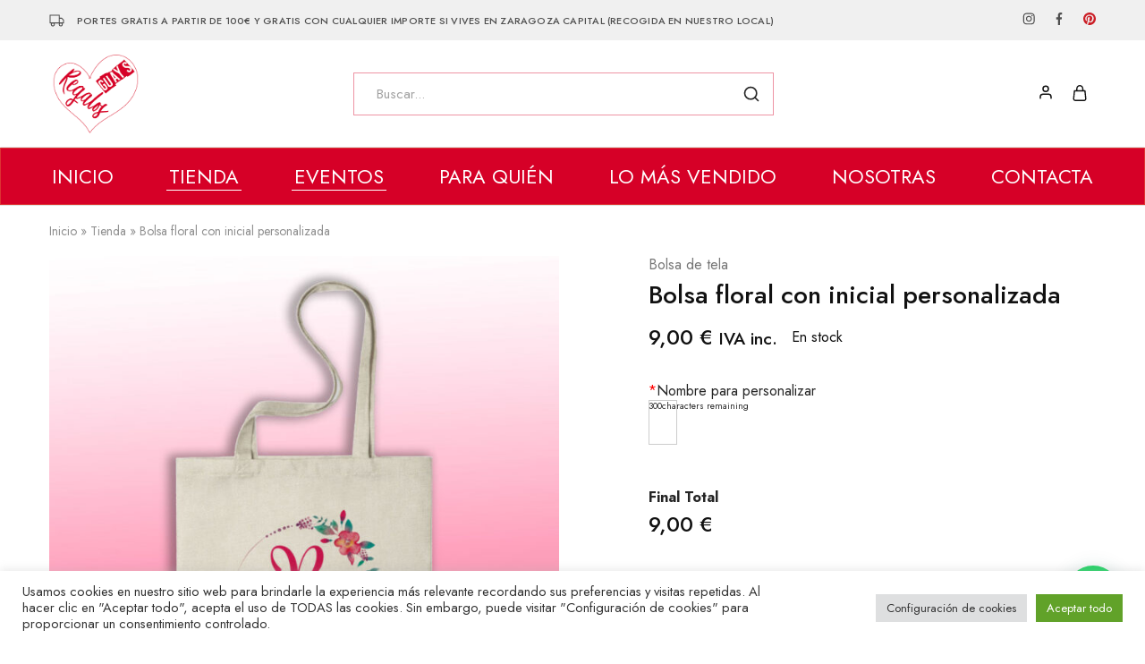

--- FILE ---
content_type: text/html; charset=utf-8
request_url: https://www.google.com/recaptcha/api2/anchor?ar=1&k=6LcAneIeAAAAAMeBcZmaddbFwdlv9BzOV1-0j-hq&co=aHR0cHM6Ly9yZWdhbG9zZ3VheXMuZXM6NDQz&hl=en&v=PoyoqOPhxBO7pBk68S4YbpHZ&size=invisible&anchor-ms=20000&execute-ms=30000&cb=i6fi3piiink8
body_size: 48707
content:
<!DOCTYPE HTML><html dir="ltr" lang="en"><head><meta http-equiv="Content-Type" content="text/html; charset=UTF-8">
<meta http-equiv="X-UA-Compatible" content="IE=edge">
<title>reCAPTCHA</title>
<style type="text/css">
/* cyrillic-ext */
@font-face {
  font-family: 'Roboto';
  font-style: normal;
  font-weight: 400;
  font-stretch: 100%;
  src: url(//fonts.gstatic.com/s/roboto/v48/KFO7CnqEu92Fr1ME7kSn66aGLdTylUAMa3GUBHMdazTgWw.woff2) format('woff2');
  unicode-range: U+0460-052F, U+1C80-1C8A, U+20B4, U+2DE0-2DFF, U+A640-A69F, U+FE2E-FE2F;
}
/* cyrillic */
@font-face {
  font-family: 'Roboto';
  font-style: normal;
  font-weight: 400;
  font-stretch: 100%;
  src: url(//fonts.gstatic.com/s/roboto/v48/KFO7CnqEu92Fr1ME7kSn66aGLdTylUAMa3iUBHMdazTgWw.woff2) format('woff2');
  unicode-range: U+0301, U+0400-045F, U+0490-0491, U+04B0-04B1, U+2116;
}
/* greek-ext */
@font-face {
  font-family: 'Roboto';
  font-style: normal;
  font-weight: 400;
  font-stretch: 100%;
  src: url(//fonts.gstatic.com/s/roboto/v48/KFO7CnqEu92Fr1ME7kSn66aGLdTylUAMa3CUBHMdazTgWw.woff2) format('woff2');
  unicode-range: U+1F00-1FFF;
}
/* greek */
@font-face {
  font-family: 'Roboto';
  font-style: normal;
  font-weight: 400;
  font-stretch: 100%;
  src: url(//fonts.gstatic.com/s/roboto/v48/KFO7CnqEu92Fr1ME7kSn66aGLdTylUAMa3-UBHMdazTgWw.woff2) format('woff2');
  unicode-range: U+0370-0377, U+037A-037F, U+0384-038A, U+038C, U+038E-03A1, U+03A3-03FF;
}
/* math */
@font-face {
  font-family: 'Roboto';
  font-style: normal;
  font-weight: 400;
  font-stretch: 100%;
  src: url(//fonts.gstatic.com/s/roboto/v48/KFO7CnqEu92Fr1ME7kSn66aGLdTylUAMawCUBHMdazTgWw.woff2) format('woff2');
  unicode-range: U+0302-0303, U+0305, U+0307-0308, U+0310, U+0312, U+0315, U+031A, U+0326-0327, U+032C, U+032F-0330, U+0332-0333, U+0338, U+033A, U+0346, U+034D, U+0391-03A1, U+03A3-03A9, U+03B1-03C9, U+03D1, U+03D5-03D6, U+03F0-03F1, U+03F4-03F5, U+2016-2017, U+2034-2038, U+203C, U+2040, U+2043, U+2047, U+2050, U+2057, U+205F, U+2070-2071, U+2074-208E, U+2090-209C, U+20D0-20DC, U+20E1, U+20E5-20EF, U+2100-2112, U+2114-2115, U+2117-2121, U+2123-214F, U+2190, U+2192, U+2194-21AE, U+21B0-21E5, U+21F1-21F2, U+21F4-2211, U+2213-2214, U+2216-22FF, U+2308-230B, U+2310, U+2319, U+231C-2321, U+2336-237A, U+237C, U+2395, U+239B-23B7, U+23D0, U+23DC-23E1, U+2474-2475, U+25AF, U+25B3, U+25B7, U+25BD, U+25C1, U+25CA, U+25CC, U+25FB, U+266D-266F, U+27C0-27FF, U+2900-2AFF, U+2B0E-2B11, U+2B30-2B4C, U+2BFE, U+3030, U+FF5B, U+FF5D, U+1D400-1D7FF, U+1EE00-1EEFF;
}
/* symbols */
@font-face {
  font-family: 'Roboto';
  font-style: normal;
  font-weight: 400;
  font-stretch: 100%;
  src: url(//fonts.gstatic.com/s/roboto/v48/KFO7CnqEu92Fr1ME7kSn66aGLdTylUAMaxKUBHMdazTgWw.woff2) format('woff2');
  unicode-range: U+0001-000C, U+000E-001F, U+007F-009F, U+20DD-20E0, U+20E2-20E4, U+2150-218F, U+2190, U+2192, U+2194-2199, U+21AF, U+21E6-21F0, U+21F3, U+2218-2219, U+2299, U+22C4-22C6, U+2300-243F, U+2440-244A, U+2460-24FF, U+25A0-27BF, U+2800-28FF, U+2921-2922, U+2981, U+29BF, U+29EB, U+2B00-2BFF, U+4DC0-4DFF, U+FFF9-FFFB, U+10140-1018E, U+10190-1019C, U+101A0, U+101D0-101FD, U+102E0-102FB, U+10E60-10E7E, U+1D2C0-1D2D3, U+1D2E0-1D37F, U+1F000-1F0FF, U+1F100-1F1AD, U+1F1E6-1F1FF, U+1F30D-1F30F, U+1F315, U+1F31C, U+1F31E, U+1F320-1F32C, U+1F336, U+1F378, U+1F37D, U+1F382, U+1F393-1F39F, U+1F3A7-1F3A8, U+1F3AC-1F3AF, U+1F3C2, U+1F3C4-1F3C6, U+1F3CA-1F3CE, U+1F3D4-1F3E0, U+1F3ED, U+1F3F1-1F3F3, U+1F3F5-1F3F7, U+1F408, U+1F415, U+1F41F, U+1F426, U+1F43F, U+1F441-1F442, U+1F444, U+1F446-1F449, U+1F44C-1F44E, U+1F453, U+1F46A, U+1F47D, U+1F4A3, U+1F4B0, U+1F4B3, U+1F4B9, U+1F4BB, U+1F4BF, U+1F4C8-1F4CB, U+1F4D6, U+1F4DA, U+1F4DF, U+1F4E3-1F4E6, U+1F4EA-1F4ED, U+1F4F7, U+1F4F9-1F4FB, U+1F4FD-1F4FE, U+1F503, U+1F507-1F50B, U+1F50D, U+1F512-1F513, U+1F53E-1F54A, U+1F54F-1F5FA, U+1F610, U+1F650-1F67F, U+1F687, U+1F68D, U+1F691, U+1F694, U+1F698, U+1F6AD, U+1F6B2, U+1F6B9-1F6BA, U+1F6BC, U+1F6C6-1F6CF, U+1F6D3-1F6D7, U+1F6E0-1F6EA, U+1F6F0-1F6F3, U+1F6F7-1F6FC, U+1F700-1F7FF, U+1F800-1F80B, U+1F810-1F847, U+1F850-1F859, U+1F860-1F887, U+1F890-1F8AD, U+1F8B0-1F8BB, U+1F8C0-1F8C1, U+1F900-1F90B, U+1F93B, U+1F946, U+1F984, U+1F996, U+1F9E9, U+1FA00-1FA6F, U+1FA70-1FA7C, U+1FA80-1FA89, U+1FA8F-1FAC6, U+1FACE-1FADC, U+1FADF-1FAE9, U+1FAF0-1FAF8, U+1FB00-1FBFF;
}
/* vietnamese */
@font-face {
  font-family: 'Roboto';
  font-style: normal;
  font-weight: 400;
  font-stretch: 100%;
  src: url(//fonts.gstatic.com/s/roboto/v48/KFO7CnqEu92Fr1ME7kSn66aGLdTylUAMa3OUBHMdazTgWw.woff2) format('woff2');
  unicode-range: U+0102-0103, U+0110-0111, U+0128-0129, U+0168-0169, U+01A0-01A1, U+01AF-01B0, U+0300-0301, U+0303-0304, U+0308-0309, U+0323, U+0329, U+1EA0-1EF9, U+20AB;
}
/* latin-ext */
@font-face {
  font-family: 'Roboto';
  font-style: normal;
  font-weight: 400;
  font-stretch: 100%;
  src: url(//fonts.gstatic.com/s/roboto/v48/KFO7CnqEu92Fr1ME7kSn66aGLdTylUAMa3KUBHMdazTgWw.woff2) format('woff2');
  unicode-range: U+0100-02BA, U+02BD-02C5, U+02C7-02CC, U+02CE-02D7, U+02DD-02FF, U+0304, U+0308, U+0329, U+1D00-1DBF, U+1E00-1E9F, U+1EF2-1EFF, U+2020, U+20A0-20AB, U+20AD-20C0, U+2113, U+2C60-2C7F, U+A720-A7FF;
}
/* latin */
@font-face {
  font-family: 'Roboto';
  font-style: normal;
  font-weight: 400;
  font-stretch: 100%;
  src: url(//fonts.gstatic.com/s/roboto/v48/KFO7CnqEu92Fr1ME7kSn66aGLdTylUAMa3yUBHMdazQ.woff2) format('woff2');
  unicode-range: U+0000-00FF, U+0131, U+0152-0153, U+02BB-02BC, U+02C6, U+02DA, U+02DC, U+0304, U+0308, U+0329, U+2000-206F, U+20AC, U+2122, U+2191, U+2193, U+2212, U+2215, U+FEFF, U+FFFD;
}
/* cyrillic-ext */
@font-face {
  font-family: 'Roboto';
  font-style: normal;
  font-weight: 500;
  font-stretch: 100%;
  src: url(//fonts.gstatic.com/s/roboto/v48/KFO7CnqEu92Fr1ME7kSn66aGLdTylUAMa3GUBHMdazTgWw.woff2) format('woff2');
  unicode-range: U+0460-052F, U+1C80-1C8A, U+20B4, U+2DE0-2DFF, U+A640-A69F, U+FE2E-FE2F;
}
/* cyrillic */
@font-face {
  font-family: 'Roboto';
  font-style: normal;
  font-weight: 500;
  font-stretch: 100%;
  src: url(//fonts.gstatic.com/s/roboto/v48/KFO7CnqEu92Fr1ME7kSn66aGLdTylUAMa3iUBHMdazTgWw.woff2) format('woff2');
  unicode-range: U+0301, U+0400-045F, U+0490-0491, U+04B0-04B1, U+2116;
}
/* greek-ext */
@font-face {
  font-family: 'Roboto';
  font-style: normal;
  font-weight: 500;
  font-stretch: 100%;
  src: url(//fonts.gstatic.com/s/roboto/v48/KFO7CnqEu92Fr1ME7kSn66aGLdTylUAMa3CUBHMdazTgWw.woff2) format('woff2');
  unicode-range: U+1F00-1FFF;
}
/* greek */
@font-face {
  font-family: 'Roboto';
  font-style: normal;
  font-weight: 500;
  font-stretch: 100%;
  src: url(//fonts.gstatic.com/s/roboto/v48/KFO7CnqEu92Fr1ME7kSn66aGLdTylUAMa3-UBHMdazTgWw.woff2) format('woff2');
  unicode-range: U+0370-0377, U+037A-037F, U+0384-038A, U+038C, U+038E-03A1, U+03A3-03FF;
}
/* math */
@font-face {
  font-family: 'Roboto';
  font-style: normal;
  font-weight: 500;
  font-stretch: 100%;
  src: url(//fonts.gstatic.com/s/roboto/v48/KFO7CnqEu92Fr1ME7kSn66aGLdTylUAMawCUBHMdazTgWw.woff2) format('woff2');
  unicode-range: U+0302-0303, U+0305, U+0307-0308, U+0310, U+0312, U+0315, U+031A, U+0326-0327, U+032C, U+032F-0330, U+0332-0333, U+0338, U+033A, U+0346, U+034D, U+0391-03A1, U+03A3-03A9, U+03B1-03C9, U+03D1, U+03D5-03D6, U+03F0-03F1, U+03F4-03F5, U+2016-2017, U+2034-2038, U+203C, U+2040, U+2043, U+2047, U+2050, U+2057, U+205F, U+2070-2071, U+2074-208E, U+2090-209C, U+20D0-20DC, U+20E1, U+20E5-20EF, U+2100-2112, U+2114-2115, U+2117-2121, U+2123-214F, U+2190, U+2192, U+2194-21AE, U+21B0-21E5, U+21F1-21F2, U+21F4-2211, U+2213-2214, U+2216-22FF, U+2308-230B, U+2310, U+2319, U+231C-2321, U+2336-237A, U+237C, U+2395, U+239B-23B7, U+23D0, U+23DC-23E1, U+2474-2475, U+25AF, U+25B3, U+25B7, U+25BD, U+25C1, U+25CA, U+25CC, U+25FB, U+266D-266F, U+27C0-27FF, U+2900-2AFF, U+2B0E-2B11, U+2B30-2B4C, U+2BFE, U+3030, U+FF5B, U+FF5D, U+1D400-1D7FF, U+1EE00-1EEFF;
}
/* symbols */
@font-face {
  font-family: 'Roboto';
  font-style: normal;
  font-weight: 500;
  font-stretch: 100%;
  src: url(//fonts.gstatic.com/s/roboto/v48/KFO7CnqEu92Fr1ME7kSn66aGLdTylUAMaxKUBHMdazTgWw.woff2) format('woff2');
  unicode-range: U+0001-000C, U+000E-001F, U+007F-009F, U+20DD-20E0, U+20E2-20E4, U+2150-218F, U+2190, U+2192, U+2194-2199, U+21AF, U+21E6-21F0, U+21F3, U+2218-2219, U+2299, U+22C4-22C6, U+2300-243F, U+2440-244A, U+2460-24FF, U+25A0-27BF, U+2800-28FF, U+2921-2922, U+2981, U+29BF, U+29EB, U+2B00-2BFF, U+4DC0-4DFF, U+FFF9-FFFB, U+10140-1018E, U+10190-1019C, U+101A0, U+101D0-101FD, U+102E0-102FB, U+10E60-10E7E, U+1D2C0-1D2D3, U+1D2E0-1D37F, U+1F000-1F0FF, U+1F100-1F1AD, U+1F1E6-1F1FF, U+1F30D-1F30F, U+1F315, U+1F31C, U+1F31E, U+1F320-1F32C, U+1F336, U+1F378, U+1F37D, U+1F382, U+1F393-1F39F, U+1F3A7-1F3A8, U+1F3AC-1F3AF, U+1F3C2, U+1F3C4-1F3C6, U+1F3CA-1F3CE, U+1F3D4-1F3E0, U+1F3ED, U+1F3F1-1F3F3, U+1F3F5-1F3F7, U+1F408, U+1F415, U+1F41F, U+1F426, U+1F43F, U+1F441-1F442, U+1F444, U+1F446-1F449, U+1F44C-1F44E, U+1F453, U+1F46A, U+1F47D, U+1F4A3, U+1F4B0, U+1F4B3, U+1F4B9, U+1F4BB, U+1F4BF, U+1F4C8-1F4CB, U+1F4D6, U+1F4DA, U+1F4DF, U+1F4E3-1F4E6, U+1F4EA-1F4ED, U+1F4F7, U+1F4F9-1F4FB, U+1F4FD-1F4FE, U+1F503, U+1F507-1F50B, U+1F50D, U+1F512-1F513, U+1F53E-1F54A, U+1F54F-1F5FA, U+1F610, U+1F650-1F67F, U+1F687, U+1F68D, U+1F691, U+1F694, U+1F698, U+1F6AD, U+1F6B2, U+1F6B9-1F6BA, U+1F6BC, U+1F6C6-1F6CF, U+1F6D3-1F6D7, U+1F6E0-1F6EA, U+1F6F0-1F6F3, U+1F6F7-1F6FC, U+1F700-1F7FF, U+1F800-1F80B, U+1F810-1F847, U+1F850-1F859, U+1F860-1F887, U+1F890-1F8AD, U+1F8B0-1F8BB, U+1F8C0-1F8C1, U+1F900-1F90B, U+1F93B, U+1F946, U+1F984, U+1F996, U+1F9E9, U+1FA00-1FA6F, U+1FA70-1FA7C, U+1FA80-1FA89, U+1FA8F-1FAC6, U+1FACE-1FADC, U+1FADF-1FAE9, U+1FAF0-1FAF8, U+1FB00-1FBFF;
}
/* vietnamese */
@font-face {
  font-family: 'Roboto';
  font-style: normal;
  font-weight: 500;
  font-stretch: 100%;
  src: url(//fonts.gstatic.com/s/roboto/v48/KFO7CnqEu92Fr1ME7kSn66aGLdTylUAMa3OUBHMdazTgWw.woff2) format('woff2');
  unicode-range: U+0102-0103, U+0110-0111, U+0128-0129, U+0168-0169, U+01A0-01A1, U+01AF-01B0, U+0300-0301, U+0303-0304, U+0308-0309, U+0323, U+0329, U+1EA0-1EF9, U+20AB;
}
/* latin-ext */
@font-face {
  font-family: 'Roboto';
  font-style: normal;
  font-weight: 500;
  font-stretch: 100%;
  src: url(//fonts.gstatic.com/s/roboto/v48/KFO7CnqEu92Fr1ME7kSn66aGLdTylUAMa3KUBHMdazTgWw.woff2) format('woff2');
  unicode-range: U+0100-02BA, U+02BD-02C5, U+02C7-02CC, U+02CE-02D7, U+02DD-02FF, U+0304, U+0308, U+0329, U+1D00-1DBF, U+1E00-1E9F, U+1EF2-1EFF, U+2020, U+20A0-20AB, U+20AD-20C0, U+2113, U+2C60-2C7F, U+A720-A7FF;
}
/* latin */
@font-face {
  font-family: 'Roboto';
  font-style: normal;
  font-weight: 500;
  font-stretch: 100%;
  src: url(//fonts.gstatic.com/s/roboto/v48/KFO7CnqEu92Fr1ME7kSn66aGLdTylUAMa3yUBHMdazQ.woff2) format('woff2');
  unicode-range: U+0000-00FF, U+0131, U+0152-0153, U+02BB-02BC, U+02C6, U+02DA, U+02DC, U+0304, U+0308, U+0329, U+2000-206F, U+20AC, U+2122, U+2191, U+2193, U+2212, U+2215, U+FEFF, U+FFFD;
}
/* cyrillic-ext */
@font-face {
  font-family: 'Roboto';
  font-style: normal;
  font-weight: 900;
  font-stretch: 100%;
  src: url(//fonts.gstatic.com/s/roboto/v48/KFO7CnqEu92Fr1ME7kSn66aGLdTylUAMa3GUBHMdazTgWw.woff2) format('woff2');
  unicode-range: U+0460-052F, U+1C80-1C8A, U+20B4, U+2DE0-2DFF, U+A640-A69F, U+FE2E-FE2F;
}
/* cyrillic */
@font-face {
  font-family: 'Roboto';
  font-style: normal;
  font-weight: 900;
  font-stretch: 100%;
  src: url(//fonts.gstatic.com/s/roboto/v48/KFO7CnqEu92Fr1ME7kSn66aGLdTylUAMa3iUBHMdazTgWw.woff2) format('woff2');
  unicode-range: U+0301, U+0400-045F, U+0490-0491, U+04B0-04B1, U+2116;
}
/* greek-ext */
@font-face {
  font-family: 'Roboto';
  font-style: normal;
  font-weight: 900;
  font-stretch: 100%;
  src: url(//fonts.gstatic.com/s/roboto/v48/KFO7CnqEu92Fr1ME7kSn66aGLdTylUAMa3CUBHMdazTgWw.woff2) format('woff2');
  unicode-range: U+1F00-1FFF;
}
/* greek */
@font-face {
  font-family: 'Roboto';
  font-style: normal;
  font-weight: 900;
  font-stretch: 100%;
  src: url(//fonts.gstatic.com/s/roboto/v48/KFO7CnqEu92Fr1ME7kSn66aGLdTylUAMa3-UBHMdazTgWw.woff2) format('woff2');
  unicode-range: U+0370-0377, U+037A-037F, U+0384-038A, U+038C, U+038E-03A1, U+03A3-03FF;
}
/* math */
@font-face {
  font-family: 'Roboto';
  font-style: normal;
  font-weight: 900;
  font-stretch: 100%;
  src: url(//fonts.gstatic.com/s/roboto/v48/KFO7CnqEu92Fr1ME7kSn66aGLdTylUAMawCUBHMdazTgWw.woff2) format('woff2');
  unicode-range: U+0302-0303, U+0305, U+0307-0308, U+0310, U+0312, U+0315, U+031A, U+0326-0327, U+032C, U+032F-0330, U+0332-0333, U+0338, U+033A, U+0346, U+034D, U+0391-03A1, U+03A3-03A9, U+03B1-03C9, U+03D1, U+03D5-03D6, U+03F0-03F1, U+03F4-03F5, U+2016-2017, U+2034-2038, U+203C, U+2040, U+2043, U+2047, U+2050, U+2057, U+205F, U+2070-2071, U+2074-208E, U+2090-209C, U+20D0-20DC, U+20E1, U+20E5-20EF, U+2100-2112, U+2114-2115, U+2117-2121, U+2123-214F, U+2190, U+2192, U+2194-21AE, U+21B0-21E5, U+21F1-21F2, U+21F4-2211, U+2213-2214, U+2216-22FF, U+2308-230B, U+2310, U+2319, U+231C-2321, U+2336-237A, U+237C, U+2395, U+239B-23B7, U+23D0, U+23DC-23E1, U+2474-2475, U+25AF, U+25B3, U+25B7, U+25BD, U+25C1, U+25CA, U+25CC, U+25FB, U+266D-266F, U+27C0-27FF, U+2900-2AFF, U+2B0E-2B11, U+2B30-2B4C, U+2BFE, U+3030, U+FF5B, U+FF5D, U+1D400-1D7FF, U+1EE00-1EEFF;
}
/* symbols */
@font-face {
  font-family: 'Roboto';
  font-style: normal;
  font-weight: 900;
  font-stretch: 100%;
  src: url(//fonts.gstatic.com/s/roboto/v48/KFO7CnqEu92Fr1ME7kSn66aGLdTylUAMaxKUBHMdazTgWw.woff2) format('woff2');
  unicode-range: U+0001-000C, U+000E-001F, U+007F-009F, U+20DD-20E0, U+20E2-20E4, U+2150-218F, U+2190, U+2192, U+2194-2199, U+21AF, U+21E6-21F0, U+21F3, U+2218-2219, U+2299, U+22C4-22C6, U+2300-243F, U+2440-244A, U+2460-24FF, U+25A0-27BF, U+2800-28FF, U+2921-2922, U+2981, U+29BF, U+29EB, U+2B00-2BFF, U+4DC0-4DFF, U+FFF9-FFFB, U+10140-1018E, U+10190-1019C, U+101A0, U+101D0-101FD, U+102E0-102FB, U+10E60-10E7E, U+1D2C0-1D2D3, U+1D2E0-1D37F, U+1F000-1F0FF, U+1F100-1F1AD, U+1F1E6-1F1FF, U+1F30D-1F30F, U+1F315, U+1F31C, U+1F31E, U+1F320-1F32C, U+1F336, U+1F378, U+1F37D, U+1F382, U+1F393-1F39F, U+1F3A7-1F3A8, U+1F3AC-1F3AF, U+1F3C2, U+1F3C4-1F3C6, U+1F3CA-1F3CE, U+1F3D4-1F3E0, U+1F3ED, U+1F3F1-1F3F3, U+1F3F5-1F3F7, U+1F408, U+1F415, U+1F41F, U+1F426, U+1F43F, U+1F441-1F442, U+1F444, U+1F446-1F449, U+1F44C-1F44E, U+1F453, U+1F46A, U+1F47D, U+1F4A3, U+1F4B0, U+1F4B3, U+1F4B9, U+1F4BB, U+1F4BF, U+1F4C8-1F4CB, U+1F4D6, U+1F4DA, U+1F4DF, U+1F4E3-1F4E6, U+1F4EA-1F4ED, U+1F4F7, U+1F4F9-1F4FB, U+1F4FD-1F4FE, U+1F503, U+1F507-1F50B, U+1F50D, U+1F512-1F513, U+1F53E-1F54A, U+1F54F-1F5FA, U+1F610, U+1F650-1F67F, U+1F687, U+1F68D, U+1F691, U+1F694, U+1F698, U+1F6AD, U+1F6B2, U+1F6B9-1F6BA, U+1F6BC, U+1F6C6-1F6CF, U+1F6D3-1F6D7, U+1F6E0-1F6EA, U+1F6F0-1F6F3, U+1F6F7-1F6FC, U+1F700-1F7FF, U+1F800-1F80B, U+1F810-1F847, U+1F850-1F859, U+1F860-1F887, U+1F890-1F8AD, U+1F8B0-1F8BB, U+1F8C0-1F8C1, U+1F900-1F90B, U+1F93B, U+1F946, U+1F984, U+1F996, U+1F9E9, U+1FA00-1FA6F, U+1FA70-1FA7C, U+1FA80-1FA89, U+1FA8F-1FAC6, U+1FACE-1FADC, U+1FADF-1FAE9, U+1FAF0-1FAF8, U+1FB00-1FBFF;
}
/* vietnamese */
@font-face {
  font-family: 'Roboto';
  font-style: normal;
  font-weight: 900;
  font-stretch: 100%;
  src: url(//fonts.gstatic.com/s/roboto/v48/KFO7CnqEu92Fr1ME7kSn66aGLdTylUAMa3OUBHMdazTgWw.woff2) format('woff2');
  unicode-range: U+0102-0103, U+0110-0111, U+0128-0129, U+0168-0169, U+01A0-01A1, U+01AF-01B0, U+0300-0301, U+0303-0304, U+0308-0309, U+0323, U+0329, U+1EA0-1EF9, U+20AB;
}
/* latin-ext */
@font-face {
  font-family: 'Roboto';
  font-style: normal;
  font-weight: 900;
  font-stretch: 100%;
  src: url(//fonts.gstatic.com/s/roboto/v48/KFO7CnqEu92Fr1ME7kSn66aGLdTylUAMa3KUBHMdazTgWw.woff2) format('woff2');
  unicode-range: U+0100-02BA, U+02BD-02C5, U+02C7-02CC, U+02CE-02D7, U+02DD-02FF, U+0304, U+0308, U+0329, U+1D00-1DBF, U+1E00-1E9F, U+1EF2-1EFF, U+2020, U+20A0-20AB, U+20AD-20C0, U+2113, U+2C60-2C7F, U+A720-A7FF;
}
/* latin */
@font-face {
  font-family: 'Roboto';
  font-style: normal;
  font-weight: 900;
  font-stretch: 100%;
  src: url(//fonts.gstatic.com/s/roboto/v48/KFO7CnqEu92Fr1ME7kSn66aGLdTylUAMa3yUBHMdazQ.woff2) format('woff2');
  unicode-range: U+0000-00FF, U+0131, U+0152-0153, U+02BB-02BC, U+02C6, U+02DA, U+02DC, U+0304, U+0308, U+0329, U+2000-206F, U+20AC, U+2122, U+2191, U+2193, U+2212, U+2215, U+FEFF, U+FFFD;
}

</style>
<link rel="stylesheet" type="text/css" href="https://www.gstatic.com/recaptcha/releases/PoyoqOPhxBO7pBk68S4YbpHZ/styles__ltr.css">
<script nonce="SWnJ2zcv0M7XYCZ0Iix9nQ" type="text/javascript">window['__recaptcha_api'] = 'https://www.google.com/recaptcha/api2/';</script>
<script type="text/javascript" src="https://www.gstatic.com/recaptcha/releases/PoyoqOPhxBO7pBk68S4YbpHZ/recaptcha__en.js" nonce="SWnJ2zcv0M7XYCZ0Iix9nQ">
      
    </script></head>
<body><div id="rc-anchor-alert" class="rc-anchor-alert"></div>
<input type="hidden" id="recaptcha-token" value="[base64]">
<script type="text/javascript" nonce="SWnJ2zcv0M7XYCZ0Iix9nQ">
      recaptcha.anchor.Main.init("[\x22ainput\x22,[\x22bgdata\x22,\x22\x22,\[base64]/[base64]/[base64]/ZyhXLGgpOnEoW04sMjEsbF0sVywwKSxoKSxmYWxzZSxmYWxzZSl9Y2F0Y2goayl7RygzNTgsVyk/[base64]/[base64]/[base64]/[base64]/[base64]/[base64]/[base64]/bmV3IEJbT10oRFswXSk6dz09Mj9uZXcgQltPXShEWzBdLERbMV0pOnc9PTM/bmV3IEJbT10oRFswXSxEWzFdLERbMl0pOnc9PTQ/[base64]/[base64]/[base64]/[base64]/[base64]\\u003d\x22,\[base64]\x22,\x22w47CgipHEsK9aMOPA1TDssKsR0Rkwog7VMOpD2LDgGV6woQ9wrQ5woJYWgzCjwzCk3/Dmh7DhGXDkMO3Eyl+TCUywoXDmng6w4bCtMOHw7A3woPDusOvdlQdw6JWwoFPcMKCNGTChEjDnsKhanR2AULDscKDYCzCk2UDw48Cw6QFKDYhIGrChsKNYHfCv8KBV8K7Z8ORwrZdeMKAT1YXw5/[base64]/Dk8KawqDDpxYDw6rCscKXw78WccKhwq/DphLDnF7DiCQgwqTDjG3Dg38pOcO7HsKWwoXDpS3DpjjDncKPwp01wptfIcO4w4IWw4ozesKawp0eEMO2Xl59E8ODAcO7WQhBw4UZwobCo8OywrRewp7CujvDkzpSYRnCmyHDkMKdw4FiwovDoSjCtj0zwqfCpcKNw5PCtxIdwofDjmbCncKGQsK2w7nDpsKLwr/[base64]/cRPDskEbw5XDq8KJw5TChsOBRMO/CsOcw4ZjwqNTU0TChwQlMCUjw5bDlgUxw4nDu8KWwrsTdy9/wqDDqcKDcFrCrcKlLcKFAR/Dqkc4AzTCnsOmSGFVSsKLHlXDt8KDIMKFURzDsUUMw7DDosOmW8OSwqbDvD7ChMO7Y2HCtmVhwqRgwpdOwq9JcMO3C3o0Vg4mw640HgLCpMK1acOiwpfDpMOkwodcEwbDlEXDqkBII1HDhsO4GsKHwoUXVsKWHcKDX8Kowqs/WAETT0fCu8Kpw4MCwo3Ct8Kowq4EwodTwp1NN8Kww40mR8Kyw6tqL1fDnzJiChLClnXCgB4Sw6nCrjrDksOPw5vDhg0me8KcYEUvXMOTd8OGwo/Dp8Ozw4Iew5DCtMKvVhzDgGVPwqnDoUtUTMKSwrZeworCmRjCun9fIh0Xw5DDv8Osw6E5wpEUw5/[base64]/CnBzCnifDjQXDsEQnXcKLHsK9w7fCtQXCpyHDj8KdT0PDrcKBLsKYwp/[base64]/H8OLw7DCoz4AwqMbBXjDhDzDl8Oww7QFFcOQYcO7wqEjRB/[base64]/CslAtwrAOw7vDi8KzCsO0wq0sw7RKccO2wqRFwrsww6bDq2rCiMKEw4BKSy53wpgzBy7DoHnDlnNkNAlBw6QQFkxcw5AxBsOlWMK1woXDjEXDosKYwonDvcKVwq94bx3Cp2hzwrUuAcOBwonCllR5QUTCpsK5ecOAFBdrw67CgF/Dp297wqJew5zCl8OcUxF7D2h/[base64]/CnsOMFyvDow/CrMO5c3/CqsOew6TChmhHJcOGbQ7DkcK/[base64]/w6vCojU3w5cCw4M5woULw65vfiLCt2sKH8Otw5nCq8ODSsKqVjbDklovw5EMwr/ChsOcUU15w7jDoMKuZ1/ChcKJw6bCmkvDisKPwr1SNsKVw5JUfiHCqsKYwpjDixrCpCzDjMKWOXXCn8OYa3vDocKew4g6woLCoHFkwrnDs3DCui3CncOyw4/Dh3AMw63Dp8OawoPCgGnDuMKFwrrDgsO/W8K5EScbEsOpfGhibUclw7Miw7HDvkDDgFnDosO2SBzDowrDjcOMKsKswrrCgMObw5cUw6fDuF7ChkgRbj4Hw5LDhAXDqMOww5fCr8KrR8O+w6RMKQZIw4QEN21hJCN8NMOpOzPDv8KyaQgKwrcSw4zDiMKQU8KmMA7CijFWw5QILkDCv34TaMOxwqrDjG/Ch1h1B8OEVxI1wqfDsHpTw6cvEcKXw6LCoMK3IsONw73DhA/Dk35Pw4JawpLDlcKowo5ZAcKew7zDnMKRw4EYdsO2UsO5EgLCtRXCrcOcw55fRcOPEMKsw6opC8Knw5PClwYYw6/DkATCmyQCMgNWwpInRsOhw7rCpnbCiMKlwq7DvCcbCsOzbsK/HE7DoDLCojAfBAPDsW58CMOzJiDDhsKbwr98GAvCjknDrwrCpsOxWsKsZcKIw5rDlcOpwrknIRVpwr/Cm8OuBMOeAjwJw5xAw6/DuiwswrjChcK3wo7CksOzw4kyK0dPP8OQQ8K8w7rCiMKnJjLDiMKtw6ohdcOdwo1Dw5sow4vCgMOWK8KUfW1yVcK7aR/[base64]/[base64]/[base64]/Dh8O4PiLDiMOPRcOcw6/DoG9xAEDCo8OLRXjCoGpAw73DvsKQcVXDgsOjwqBaw7UlOMK7d8KwJlPDm0LCoCdWw75aZSrCkcK1w5PDgsOdw4DClMKEw4ovwrA9w5/CicK0wp3CocKrwpExw53CmDvCgnRUwovDrMKLw5zCg8O/wp3DvsKACHHCvMOvfVEuE8Kwa8KEJArCqMKlw7dEw53ClcO3worDiDVPUcKBP8KswrHCocKFOxPCsj8Hw6/CqMKwwqzCnMKXwq8Ew7U+wpbDpsOww4HDicKCJMKrcT3DlcKqLsKMVhvDpMK+ClbCk8OiXkzCtMKyesKiRMOjwpYIw5YOwrNPwonCuGrCnMOLDcOvw7XDlBHCm1tkCQ/[base64]/Cv8O7YcOlwrlqQsOMw6kjw7rDicOUw6ICwo42w40eZsKRw642clvDrzxQwq4xw7TCiMO2BRM5eMOUH2HDpSPCkkNOWihdwrx+wp3DgCTDoS/Di3hdwpDDskHChW5cwrsAwoTCsgvDvMK/w7IbUUsHE8Kbw5bDoMOiw7jDjMOUwr3Cg2ApUsOYw7tyw6/DgMKra2Vmwr7CjWA9Y8Oyw57CmsOcYMORwqYqN8O9HMKuYC1EwpcdXcOxwofDuivCjsKTcmEgMw8hw7XDgBZHw6jCrAcNW8Onwohyc8KWw4zDkAvCiMOvwo3Dmw9/KBXCtMK3blfClmN7DWTDm8KjwrbCnMOzwovCnW7Cl8KGFULCtMKRw4RJw63Dkkw0w7YAAsO4dcOmwrrCvcK5Vhk4w4XCghNPe3hfPsKaw75UMMOTwq3DlwzDsk9za8OFHxnCvcO8wpPDqcKyw7vDqEZaJwEtWS1mFMKlwrJ/Z33DjsK4CMKbJRjDkBXDuxzCrMOnwrTCigfDtMKVwp/[base64]/U8OifMOaw6LDtRjDhsKaOxbCvcKuPMKuwqLDkMKJHwrDhRjCoEnDiMOTAsORQsOBBsOPw40OSMOawo/CjsKsfinCoXMRwqXDggw4wqpewo7Du8KGw7Z2CsO0wrLChnzDlk/Ch8KULHhVQcObw6TCqcKwGWNow7bCrcKYw4ZVF8O2wrDCogxTw67DujQ3wrbDnA02wqp3OMK5wrciwplrTMOBXGfCojBoQsOGwrTDi8O/w57CrMOHw5M8ZC/CisO/wo3CvQQXX8O2w5k9RsOHw6QWRsKGw7vDiTpkw48yw5fCuXkaasOEw6LCtsOzNsKUwp3DnMKIW8OcwqvCtCp4cmk5cCbCk8O0w7B+PcO5Dz1Xw6/DtTrDrhDDu3xdacKAw44HdcKawrQYw6rDhsO9C2LDicOmW3vCu2HCvcOqJcOmw4bCr3QWwqDCgcOew4vDvsKLwr/DgHE/BMKufVIow4DCssK/[base64]/DnsOMwqVVwqbDkQvDvVzDowPDs8ODwoPCsMKkwqcWwrURJyZvdgkMw5LDlhzDjWjCvAzChsKhBCxZWgxJwoY4wqVMD8K0w6ZwRlDCj8K/w4XCgsK7acOHT8KPw7LDkcKYwoLDkRfCucOKw5LDjsKwVTUFwpzCjcKuwqnDjHA7w5LDo8OCwoPClgU/wrkvD8KoSmHCn8K5w4N+SsOlPn3Dg3F6Ik12ZsKvw4RpBTbDpDTCtg1oZHNnejTDn8OLw5jCsW3CgwIsbF0lwqw/SXEwwq7CvsOVwqZbw71gw47DlcO+woF7w4EAwobDthbCqBTCh8KZwo7DmifCgUTDlcOYwpo2wo5kwpx/GMOwwo7DsgU8W8Oow6g1c8O9FsOTccKBXFZyCcKFIcOvSFUsaV1pw4o3w7bDlG9kTsOhIB86wpZwZVHCoUXCtcOHw7lzwq3CtMKvwoDDpWfDoUQmw4I6YcOuw4oSw5LDssO6OsK9w5DCliUPw5ERM8KMw6t9ZX0Qw6rCvsKJGMOzw50bQDrClsOkcMKWw6/[base64]/TD5swp7Cs8OywoQHwoRGDhzDoMKDOwnChcKaL8Ofw4PDhTcJVcO+wq1dw58Pw4RxwrMWK03Diw/DisK2eMOMw6k4TcKAwoDCpsOjwrYkwoANFD8UwrrDjsO4Bzt+dRLCi8OMwr41w6wUc2MLw5TCqsOFwqzDvxjDicOPwrMqLMOCZH15Cw1Dw4vDtl/CqcOMesKzwqMnw59ww6llSl3CrltRAFBEc3vCgizDoMOywo4kwqLCpsO1Q8OMw74lw5fDmX/DqhjDqAJEXzRIVcO9K05lwqjCrXxyKMOXw71FHHbDu0Rnw7A+w5JsBRjDpRAGw7zDssOFwq9VSsOQwpwSdGDDqjpMflhiwpbDscK+DnVvwo/DusKRwrPCncOUM8KOw53Ds8OCw5xtw4/Di8Ktw48awoPDqMKyw5fDjkFPw7fDrkrDj8KkEBvCgA7Dok/Cli93VsK4LQ3CrBsxw4Q1wpwmwrLCtW9XwqEDwq3Cn8KSwppdwovDksKpTjhxOMKYKcOEB8K+w4XCnlXCoh7CnyQVwqjCr03ChkorSMOPw5zCgcKhwqTCt8Osw5zCjcOpcMKBw6/[base64]/XGsgw511W8KFwrDCuDB4BMOFN8KwA1XCvsO6wrdxw6LDqELDjsKMwoAicgk5w4PDt8K0wrhcw6hWIcOLbTBzw4TDo8OAIF/[base64]/w4TDsW/CncOFwq/DjcOjUwfDqzVtVcK8OjvCksK+G8OETmfCisOzW8OfW8OewrzDuFs1w580w4TCisO5wol4Vz/DksOXw5xxFhpQw5NyNMOAPVfCrcOBYgFnw5/DuA9Oa8KZJzXDn8KOwpbCtS/CvRfCtsOhw7vDvVMJc8OrBXzCrzfDlcKUw5srwq/DpsO5w64PP3/DnQQBwqAfS8O+aXVTUMK1wqsLYsOAwrzDoMOkIF7CsMKPwp3CpRTDqcOew5DDlcKYwok2wpJaYVxsw4LCpRFiUMKbwr7CssK5V8K7w6fDqMKSw5RRXgM4I8KtBcOFwqY/[base64]/CsKOKGnChcKMwr4PwqDDhEXDi19Ww5JVVQbDpcKzAMOZw5nDpCd6QSk8Z8OiY8KoBk7CsMKFP8K3w4hdd8KFwop3SsKEwpwDfEPDucOew7/Co8Ogw5wGdAAOwqnCmkw4eSPCui0Iwr5ZwpvDgltUwqwCHwoew5srwprDh8Kcw5fDhCJGw4o6McKow4AmBMKOwrbCosKES8KJw5IKanI6w6DCocOpX0DDmcKrwp10w6fDlgENwqsWMsKow7PDpcKNH8K0IizCgVJpfkDCrMKaUlTDvXnCoMK/wq3DlMKsw6Q/U2XCl0nClgMCwqVVEsObFcKiWGXDucKkwqo8woRaaGPCkUPCgMKYNRQ1PSQYd1vCuMKOw5MXw5jDqsOOwqAqDTlyOkcQZMO4DcOZw5otdMKNw4QFwqhNwrrDnAfDvh/[base64]/CmhtbGFVVwrp9wqhRPjVDc0diw48Vw7hhw77DmlsTGn7CnsKaw7pRw5Uvw63CssKrwrHDpsODUcKVXFh1w7Zwwpsiw7Mqw6ADwpnDsTDCoBPCt8KGw6gjGBJwwrvDtsKRccOpeVM5w7U+YBhMb8OSZwU/AcONBsOMw43DlcOZTFvDlsKWTxwaWX5/[base64]/w6BEGcOpWHLCqVtvw6rCiznDjhtTwo8Kw40zLiFvEy7DihTDhMO2EMKZfQLDpMKcw6t2ACdzw4zCucKKBnzDjQJ1w4XDlsKAwo7Ci8KxQcOQZkR8ZxtYwpMhwqduw4hXwrXCrn/Dn03DkyBIw6zDhXkdw4JRTVxCw7/CixLDqcKbDWxAGEbDk0PClsK1OnjCtMOTw70RAjIBwrAfdsOsMMKCwo5aw4odSMOMQcKjwpRSwpXCklXCmMKCwrYrCsKTw6NWbnDConRjYsO9TsOpE8OdXsKRcmjDrATDp2XDi3/Djm/DnsKvw5wXwqNYwqTCrMKrw4DDl1pKw4pNAsKywqTDssK9wpPCozQYc8OQXMKcwrwsHSDCnMKawpgSSMKhDcOYaVLCjsO/wrFtPE0WcTvCvRzCosKAYwPDnHpww4rCrBbDgg7CjcKZIFfDgEbCksOeQ0swwosfw7MlPMOVTlF4w5vCmUDDg8KmJ1DDg0/DpzwFwq7Dh2/DlMOkwqPCr2UdcMKgf8KRw51RF8K8w4EUfMKBwqHChV5MUBVgH1fDv09tw5U5OlQcL0Qjw5Nyw6jDmhtoesOlajjDpxvCvmfCtcKkQ8K3w4Nley1cw6QoW1AjFsO/[base64]/DnE9VV8Kjw6YocsKXw7Q9cFjDmMOgGShBIMKtw7zDpT/CtAVVIGlsw4bClMO1fcOkw4Jvw5BTwrInw6pkLsKiw6/DvcO0LSXDtcOFwqzCssOcHwPCncKwwqfCgm7DgjvDrcOhZxkYXcKbw6lMw5HDinvDocOAEcKCDxnDtlzDq8KEBMOcDWcBwr8dWsKPwr4cFsO3LD4vwp/Cl8Oqw6cBwpYrQ1jDjGsUwpzCmcKTwpXDksKgwoUALQPCtsOfMlYLw4jDlcKhBi40LMOGwo3Csx/[base64]/[base64]/DssKNVMOuwozDiMOkw6DDqW9KHW8FwpjCpyfClyc2w7AEHQ51wpEEQMObwroCwo/DqMK4eMKEE3cbfUPChMKNDVoFCcKPwq4hDcOow6/Dr3U1Q8KsFsODw5jDqUXCvsOVw5k8JcKewoDCpCldwrbDq8K0w6IYXBZOcMKDVgbCrwkpwqB6w4bCmALCvALDrMKgw4MvwpnDmGbDlcOOw5/Cv33DnMKNZ8Kpw4kTUS/CpMKrZ2N1wqFnwpLCoMKyw6zCpsOUbcKvw4JvQmLCmcOlbcO6PsORTMOawonCoQfCssKbw4HCg19KJm03wqBFQTLDkcKOE0k2OWd7wrdRw5LCr8KhDgnCvsKuCm/DrsOewonCp3bCrcOyTMK9aMKewoVkwqYLw5PDngvCvXfCq8Knwr1Hc3RRE8KNwofDgn7Cg8KwRhHCpGJ0wrrCgMOGw5gSwrzDtcKRwqXCkk/Ds3gBeVnCoyMjN8K5WsO+w4c2UMOTasODNx08w7/[base64]/DmcOvw5zCoSkOA8OFPgvCoHvCiVXDqQLDiC/DpcKaw7PDgFFxwog9BMOCwrLCmFfCh8ObQcOJw6PDoQEAaVXCksKFwrbDkxQ7MVPDlcKyesK/w6ouwoTDvcKdUlvCkT7DuTvCusK+wp7DsUNzC8OXb8O2L8OCw5MJwr7Cn03DhsOhw4V9DcKOYsKbMsKAXcK7w71Tw6JxwrRUUsOhwpDDrsKHw49WwpPDuMO+wrpSwpMZwrsow4/DhX1Lw4EDwrvCtMKRwoDCo2rCk0DDpSjDuhrCosOKwoLCi8KpwpBTfjcQDhF3UHXClA7DsMO8w7fCscKiTMK1wrdGNiHCr2oiVAXDtFBGTsOzMsK3fR/CnHzDhlDCmXTDnEfCrsOJEUlww6zDpsOiBWfCjcKjUMORw4lkwrTDjMKQwqrCqMOSw4PDvMO5F8KMCHvDrMKCXlcIw7vDox3CiMK/KsKawqx9wqTDtcOGwrwMwpzCiUg1ZMOYwpgzCF57cVsLRl5iXMOew6dobhvDhUvCvS0cF3zClsOSw4hMRlgwwpEKVHomDQcswr9Lw54Aw5UCwoHCnljDk0PCr07DuB/CtnBuMBQVdVrCgA52GMO6w4zCt3LCrcO4LcObJ8KCw7XDq8Oda8KKw7xjw4HCrHLCuMOFIRwoVmIzwqlpBikQwoc1wpFBX8KOF8Opw7IKAEbDlQnCt1LDpcOgw5BSJx0ewrXCtsKdFsOOesK1wq/[base64]/w5plesKNBcOvZsOCezNZwovCscKwNxUaO0ppO39BQUrCknUZDcOADMOIwqfDtsOEUxBxbMOwGix/RMKWw6XDizxKwoxyJDbCpmZvd2XCmMOew6zDisKeKTnCqXVaATjChV3DgsKFNA7Ci1YgwqDCiMK+w6vDoGfDpHk1w4TCq8Ogw787w7vCs8OZVMOsNcKrw47Cu8OGERQRAFHCgMOLFsOOwokPAcKYJlbDoMO0BsKnJwjDoX/CpcO2w7TCsG/[base64]/JMKQKMKfw7ExwqfDrMKmW0zCpH8pw5MAwp7DhlVWwptiwrUbbHbDk0d5B0dNwonCgcOCFsKdbHzDnMOmwrJmw6nDm8OADcKHwrx7w5YQMU4uwopNOl/[base64]/RMKtw4dKMmtxQRhXJwHDjcKWwo5CEsKPw5puS8OFYhfCmw7DrMOxwpvDj1Yewr7CujRYFMK7w7zDpX0tMcOveyLDtMKyw7/[base64]/CqBTChMKabWzDug/CvsOlFVJAw7dMw5nDtcO+w4R4OGTDtcOCIWx1PUYmIsOfwoYLwoY5Phhiw4VkwpvCoMOrw5PDpcOcwpFCNsKNw7RhwrLDvsOCw7gmZcOPZ3HDncO2wqJvEsKzw5LCnsOEU8KRw492w5ZvwqsywrTDo8KSw6Inw4nCjWTDn0g/w43Cvk3CriV+VW/CoULDiMOVw53Ck17CqsKWw6XDvHXDn8OhJcOsw5LClcOsf0g6wo/DpcO7QXnDgy16wqrCpFBZw7RQDknDrEU5w5EVSyLCvhnCu3bDsnwwOmEURcO/[base64]/DrRZ6IyrDh8OQw7oXw55qPRnClG1ewrDCu3k8S0rDssOuw4fDsm1nZsKCw6c5w57CvsKaworCp8OdP8KowrMbJMOwc8K/b8OYJHMowqzCq8KGMcKkWQNqJMOLMGvDosOgw5UaeDfDu1bCny7CicOgw4rDvzHCvyLDs8OtwqUiw5JAwrs7wpHCksKIwoHCgBYLw5hcZm3Dp8Krw55rQ106eWV/SWLDucKpUC8bIBtPZMOZM8OTCcKXTi7CtMO/FzPDicOLA8Kww47DpjJvDXkywqchA8OXwq7Cji9GBMKjUWrDicKXwpMEw5hmMsOVKDrDgTTCsD4Ew5Mtw7jDpcKyw7PDhmREIUp2WcOCBsOpIsOqw6bChwpgwqbCisOfViozV8OVbMOiwrjDlcOWPAPDq8Kyw5YUwo8vAQzDucKJfy/[base64]/CqG3ChXUTwq56UcKsw4J8wrhww7IqQ8KCw47Cn8KJw4lBUB3Dk8OxIh4jAcKHTMK8KgHCtcO6KcKPVTF/YsOOdmXCkMOrw4fDk8O1CR7Dl8O7wpHDu8K0JTIowqzCvHjCtlExw40HIsK1w6sTwpYkeMKiwq3CtgjCowQCw5bCvcKgQQnDi8OJwpY1KMKURyXDkUPCtsO2w7XDm2/DmsKbXg7DnCnDhxVPYcKIw6MAw5E7w7Uswo59wrV8ZVVCO3FsX8Klw6TDtcKTc1PCsHvCkMOVw55wwrfCpMKsNj/Ch1V5RsOqA8OsBzPDgwQsD8OtKjHCtEnDuw46woNqXVnDrzF+w4A5WC/DsWvDqMKycRXDo3DDpkXDr8O4HnImEWwcwopEwpE2wrJdZAxew4XCkcK5w7vDqBs4wr0wwr/DtcOew44sw7PDu8OUJns/[base64]/DhkI7QsO6wqPDn1UpOx4Xw5/DrMOyViszNMOzDcKkw67Co2jDssOPO8OUw4V7w6vCp8KQw4nCoFnDm3DDl8OZwoDCjXDCpkzChsKQw4Qgw4pMwoFoSzkHw7rCgsKcw7ApwqrDvMORbMOvwpQRIsOGw4NUJGbCpCBkw41Dw4EGw6k4wo/DusOKIFrCiErDpgnCoDLDhMKewqnCisOTXMOeSsOAZA1Cw4hzw7jCrGPDn8OfM8Oyw6Jcw6PDtxpjHWbDkDnCnH1rwqLDox0/DRLDk8KETDhNw4Vxa8KMAzHCmmFuJMO/w4kMw4DDv8KYNQrDi8KSw498KsOITA/DpB0DwpVmw5pAE1IGwrbCgcO2w5w4Xm5hFTfClsKUMcKpYMO1w6h3GwkDwoA9w7TCiAEOw5nDtcKyMsOnHsOVAcKJWnvCnGtxVm3DrMKzw6xhPMO4wqrDhsK9bTfCtSnDlcKUA8Ozw5MTw4TCq8KAwprCgcKbJsKCw4/[base64]/CusKwSU/DgsOywrxOwrEuw5lSJi7DgMONK8OOBMKsIVhhwpjDlg9nKR3Cv1JAJsO9Pi5lw5LDscK9AzTCkMK0IMOYw6LCvsOtasOfwosdw5bDrcK5M8KRw7bCksKOGsKaIlDCiTTCrxQldcK2w77DpcKkw7N7w7QlAsKuw7tmPA/Dug52NsOVMsKAVBdPw4FnQ8KzW8KzwpPDjMKTwpl0NQXCmcOZwpnCrynDiDLDscOuNsK4wp/Di3vDjT3Drm7CuGs/wrMMFMO4w7LCt8OOw4cgw5/DocOgby5pw6hracOQf39Rwqonw7/Do11Qal7CsDTCisK0w4FAfMKvw4Udw5Q5w6vDq8KoLXdSwpXCtWsQdMKsBMKqMsOVwr3CuEkIRsKawqbDo8OgORJ3w5jCq8KNwpBWRcKWw6rDtAdHdmfDvj7Dl8Orw6how7DDssKXworDnTjDsGXClC/DicOAwolAw6pxB8K4wqxfaTAyfsOjLWh1IcKbwo1Tw5fCuCjCjH3DrGnCkMKJwrnDsDnDgcKiwrnCj27Dt8KswoPCnGciw6cTw49BwpIaWH4hCsKow45wwqPDp8K4w6zDoMOxZGnChcOqSzkOc8KPLMOEcMKyw6NKM8Krw4gOEz/CpMOMwqjCkjJKwpLDpnPDtyjDumscPl8ww7HDqXDDn8OYWcOGw4kwFsKZbsKPwpHCuRZoWDJsWcK1wqlYwptzwqoOwp/Dux7CucO0w58sw5fDgV0Rw5ABVcOGJVzCucKyw5rDpx7DmMKlwqDClA16w4RFwoEWwpxbw64YMsO8GEnDmGTCvMONZFXDrsKywp/CjMOdOShMw5rDtxYRRwTDsUvDu1cpwqk1wobDscOWJCsEwrguZcKwNj7DgVEcXcKVwq7DvSnChsKcwrVfRi/Cjm9zX1PCjkYyw6LCpGkww7LCg8KqZ3TCiMKzw4jDr2FRMU8Bwp1JBW3CvkQUwoLCisOgw5PCkUnCs8Kca33DiEPCmldmJQc5w5ETQMOnNMKbw4jDgj/DpmzDlVdFdHwQwrkLK8KTwopmw58mRVZjNcOpe1jDosKRXlhYw5XDr2bComPDojLCq24kRW4tw4RVwqPDoEDCvFvDmsOzwqYMwr3Cs1oMMDBQwqfCjUsRKhZSBRHCvsOsw782w6Mdw6kea8KJCMO/w6Yjwo4rbVTDtMORw7RYwqPCghURwrUbQsKOwpzDtcKrb8KUNnvDncOUw5jDm348Y2AIw40BU8K+QsKRYQTDjsOUwrLDisKgDcOfJE8WBWJuwrTCmCQ1w4DDpWDCvFIOwovCl8KZw5PChGjCksKDXRIQM8KRwrvDsnF/w7zCpsO4wojCr8KoLgLCpF5oE3pqRATDr3TCt1XCj0EJwqsRw63DocOiXE84w4jDmsO1w5Q2RWfDhMK4S8O1QMOyB8KgwotQIHgWw4lhw6zDnxvDnMKAR8KKw6TCqMOMw5HDlVNmalxSw7BYO8KwwrsuPgfDuBvCqcK2w7TDvsK5w5/DgcK4N2LDpMK8wr/Dj0PCv8OMWVfCvcOgw7bDlVPCkQgIwpcFw6vDlsOLRCdmIXnCnMO+wpXCn8K+ecKmTcOlAMOnfsKjNMOdUAvCnhAFJMOww5fCn8K5wrjCgj8Gd8KeworDisOWR1EswpPDgsK/YW/Ckm5DfDTCnCgIU8ODdxHDrlE3XizDmcK5ZzLCtmcIwoxpF8OBXMOCw4rDkcO4w5xXwr/ChWPDosKTwonDqmMnw4/[base64]/CnSrDmEDCjMOJwojDgsKxKXXDpVzCmFfDpsKpEsOEXldFeHsYwoHCuU1rwr/DtcO0TcK0w5nDrmc9w6JLXcOowrQMEhBNHQ7DvnnClW9GbsOFw7ZQY8O6wp4ucjrCvXcWwp7CoMOQe8Kfb8KWcsOmw4HCrMKLw55jwoRlYsO3c2zDhXRpw77Cvi7DrBVWw5EJAcKuwppjwonDtcO7wqFGSgMGwqbDt8OlbW/CqsKKQsKEwq0nw7YWK8OqM8O7PsKAwrkwWsOGKy3CgFEqaG0Fw7zDi2RewqTDmsKYT8KxdcOvwoXDlsO5KVnDl8O6W0g3w4XDr8KyMsKCAWLDj8KQf3fCocKCwrJow4JqwrPDuMKNW0l0KsOgWFjCuWciJsKcFzPCvsKzwqZ/Q2/DnRjCpCbCjSzDmAh+w7h6w4PCp1DCgBAcSsOSQH06w4XClsOtK0rDiWnCusOrw74Ewq0fw7lZWTbChynCrsKiw4FmwoUKcWhiw6xDIMKlb8OpfsOkwohPw4HDnwEYw5DDtcKvakPCvcO3wqo1woXCusKrVsOvcGPDvSzDgBXDoDnCiQ/ComlIw7AVwoXDkcOMwromwoF9YsO2UjoBw4jCq8OgwqLDuGxywp0Uw47Cm8K7w4suaQbCtMOIW8KDw5kYw43DlsO7S8K9bFd/w55OOQ47wp3DmkLDuhjCl8Otw6gtICPDqMKEGcOhwrxsMnvDusK+DMOQw7bClMOOccOeMzwKf8OkKzkNwq7ChMK8EMOpw4QdKMKtQGwlVkZgwqNCRsKXw5TCiCzCoB/DuwJAwozCk8ORw4LCnMKkTMKATRwiwpo4wpAKY8KswohAeXA3w4ACfQxBIMODwo7CgsONa8KNwpLDpDbCg0TCriXDlTNsWcOZw70RwrZMw6EqwqMdwr/Ckx7CkVp5Oit3YA7CnsOlR8OERnfCh8KpwqwzIAc+V8OAwpsBFmUxwrseYcKowoIAJQ3CvkzCqMKRw5gRcsKEMsO8wo/CpMKdw74mF8KGcMO8YMKfw6IBXMOVEwQuDsOrYznDocOdw4YBOMOkOizDvcKOwp3DrcKNwohXfFMmGhcdwqPChH04wqoQZGfDnxzDh8KOAcKAw6vDuQhjW13CnFPDqETDh8OlPcKdw4PDvBDCmS7DmsOXQFMqRcKGIMOmdiYiByMMw7TCimITw5/Dp8Kyw64Nw6DCusKjw4w7L1s0I8ODw5/DlTNeRcOMGjF/fxYowo0KBMOUw7HCqBpeZF0yFsOIwpsiwr4SwrXChMObw5IQasOgfsOaACHDscKWw6p8ZcKmOwZ7YsOOKSzDsjsSw6AfM8OaN8OHwrp/SSYVa8K0Bz/Dkx9fZC/CmXnDqTtsQ8K9w7rCtsK1RyNvwpBnwrpPw4xOQxBJwpUbwqbChQjDrcKHLEwSMcOCIRgmw4oPd3o8MAdCcx1YPMKBZcOwa8OKIA/ClwrDjkkewrE3VzJ1w6/[base64]/CvMKOw5fCozTCnGTDg0XDlFLCulzCocOewo7Do0rCgHxxTcK/wq7CozbCkF3Cv2gFw7UZwpHDp8KUw6nDgwksB8Oswq7CgsKsZcOlw5rDu8OOw4bDhCRTw4MQwqxuw7hGwo/DsjJ0w4svJ0PDlsOiLivDi2LDksObWMOiwpJZw4g6JMOvwoLDhcOLEHvChzkzFQjDjQUCwoc/w4XDuTF7ECPCukgiXcKaTmF2w55SEStvwr7DlcK0D0t6wqsOwqtQw6gOA8Osc8OzwofChsKLwpLChcO7w7NnwpnCo0dkw7rDti/Cn8KjIxnCoDPDsMKPCsOhOAk7w6wPw5Z7P23DnEBjw5sUwrxLWX4Ea8K+BcKXesOANMKiw6E2w7TCl8KgV0/DnAhqwrMlD8KMw5/DnFhFVWTDvxfDjW9Cw6vDjzRzdMKTFD/CmWPChAJSfRnDnMONw6p/[base64]/SMOlw6IFw5jCpm/[base64]/CpMOyw6xFLDvCmcKYQMOITzzCucOawq/[base64]/CkcOITxHCvk8WPcOYWgTCnsKGwpQZGkA7fHkGO8OKw6HCq8OFMW7DmS0RDkBGf2fDrSxVQXYsQgspC8KLKWDDqMOoK8KUwpTDksK+X1ghTj7Ct8OHesK/w4PDq0DDnnXDusORwpPCrC9QG8KWwrrCiHjCh1/DucKrw5zDqsKZTWdwY3bDlGNIeDNHcMO+wqjCqi1AX0t/FnvCo8KQfsOYWsOEPMKEPsOswrtmPArDrcOKDkDDssK/wp1RLsOjw4lnwpHCh1pGwr7DiBQ0AMOCW8O/WcOuZXfCsibDuQsPwqPDgUzCi1cKRmvCtMKZasOadRbCv0I+J8OGwolgC1rCqndTwolUw6DCosO7wo9XbGLChTPCiAosw7/DoR06wqXDrnF2woHCuB84w4fCgyEdwqsIw5ccwpYUw4lVw5E+LMOmwr3DoknCtMKkPcKLPcKXwqzClzRoVCwIRsKyw4/CjMO0LcKKwp9Awo8HJyxewp/DmXQZw6bCtSgbw7XCvWNTw5E4w5bCkxQvwrlfw7HDucKlfHfDiiRUZsK9Y8Kqwp/CrcOmcgQkFMO8w7zCjAHDicKWw7PDlMK1JMKQURNBXBsBw4fChGplw4LDvcKlwoZ8woIqwqbCswbCvMOPQ8Kgw7N2cGA7CcOow7JTw4fCq8O7wr1ECcKRNcO+QijDjsKZw6rDkCfCusKOYsObRsOYXgN1Ij8Kwp5Kw5R5w6jDpBjCjgYvEcOfSS/CqV9VXcKkw4nCikBwwofCkQVvbxPChEnDtm5Lw6BBScOFSRR+w5AIJARywqzClCHDg8OPw4RtdsOrHcOeE8K3w6AEH8KIw57DmMO8WMKcw4zDg8OCEVbCn8Kkw7AARFLCnj7CuAo9T8KhAE0TwobDpD3Di8KgHkHCkAZiw4tjw7bCvsOUwrTDo8KhWyLDsWLCg8KGwq/[base64]/CshNCRzINw6DCt8OCO1PCnh5cFgpPTMOjwqnCsGJrw4J0w6oUw4ApwpLCgcKLOA/[base64]/CvMKFU2DCrSsWdcOMwo7DhcKxwpBsGgY6KjnCtyl5wpLCjF18w5jCtcOow7rCu8OHwqPDqFLDksO5w6LDhmXCs3jCqMKrDRB5wpB/[base64]/McK1D8KTSSoRwofDuklFQEp0RMKaw6rCrhR1w7F/wr5CR1PDhFTDrsK7OMKHw4fCgMOBwqLChsOcJgfDqcKuCR/Dm8KwwqZxwpHDnMKfwoZwasOPwotKw7MIwoLDl2MJw5dqBMONwrgKeMOjw53Cs8O+w7o9wrnDsMOrUcKBw4l0wrPCuyEteMOAw4IYwrjCqV3Co03Dszs4wrJLcnbCsCzDox0ewqXDhsKVZhtlw7tELhrCgsOuw5/Cn0XDlyDCsxXDqsK2wrlxw59Pw7XCgE/DusORRsKiwoIyRFATw7gFwpUNSlgEPsKJwptNw7/[base64]/DiBfCpjPDnFLDnMOKw5bDpwMmwpttSMOgPcKaOsKpwq3Cv8K7KsK1w6tXaENQFMKtE8ODw7MBwpobfsK+wo1bcjEDw590W8O2wrg+w4HDsmxhZxvDtMOhwrXCjcO7BD7Dm8K2wpUqwp06w6VCMcKmbmgAAcODasKlPMOaNh/[base64]/Dri1Qw6LCtsOhwqjDicO+w67ChWjDr3UFw7/[base64]/CqSo8w5LCg3rCvw/CviVwwpzDocKGw4o0M3E6wpTClV/[base64]/cUXCiXvDisKSw4vDjjVQwrprw5zCmUTDmkdGw6TDvsKQw7HDhnJ2w60dB8K6McKTwrVbVcKLNUQAworCigLDkMK3wrA6NMK+fSQ+wqpywrQLIGbDvjZCw7c4w5dpw5TCoW7Du2pHw4vDkwAlCijCpHZJwo/CsEnDpTPCvsKqQGMIw4rChlzDnxDDp8KKw5bCrMKFw5JLwpJFBhbDpj5Qw4bCocKFMsKiwpfDgcKfwp0GLsOWPsKbw7UYw7s0CBEpG0rDo8O8wo3CoBzCg2rCq0LDgHV/RhsjNAfCu8KJQ3oKw5PDv8Kew6lzHcO5wo98FTPCrnxxw6TCoMOTwqPDkUs6PiHCqHAjwq9TNMOHw4HCggvDlsOOw4ECwr00w4sxw4knwrHCpMKgw4vCqMOIcMK4w5VfwpTCix4eLMOkRMK/[base64]/wqZ+w7onw6zDmHjDo2d3w5pHIyHDjiIBH8OfwofDuFgHw6jCtcOcWEQaw6rCqMKhw7TDmMOddDJ0wo0vwqzDtiZ7bCbDhBHCmMOqwq3DogBdfsKYC8OAw5vCkXXCkQHCv8KSOQs2w6NjSF7CnsOBCcOTw7XCthHCncKcw65/SUdHwp/CmsO4wrdgw7nCpGnCmy/Chm0nw4jCtsKrw7nDscKxw7TCjD8Kw7MRZsKLJGzCtwnDpVY1wq0rIF4TCsK0wrdkAE4GTHDCtV7Cv8KnJcK8SWPCrCYww5FHwrfDh09UwoMDRhvCmcK2wpJqw6fCj8OkZB4zwpfDr8Kiw55aNcOmw5h1w7LDgMKPwpMIw5tKw5zCqsONXVvDiBLCncK/fVtyw5tRD3LDocOpccK/w6Umw6UHw5DCjMKGw4V1w7TCvsO8w6PDkmhSHCPCu8K4wo3CtERqw5BXwoPCt1YnwoXCkXLCucKhw4Qiwo7Dh8OUwplRXMKAPsKjwobDrcKXwqsvd3o0w5p6w6TCqyjCpGYLBxgaKX7CnMKxSMKTwotUI8OwfcK3YzNQe8OUIjUUwpImw7VHe8Oze8K6wr/CqVnDrBIINMKgwq7DljMKecKJLcO3dXI1w7DDgMO+NGrDkcK8w6MkcybDg8KBw5tKXMKialbDil9twpd1wp3DjMOrbMOywqjCr8KUwo/CvTZaw4nCisKqOSfDh8Orw7cmMsK1Oh4yG8Kye8OZw4LDv2oMNMOiMsO0wofCuCDCgMOOWsOrO0fCu8K3P8Ofw6I+Qzs+SMOACcORw4PDpMKlwrthK8Kwe8O5wrtAwr/DrMOBLUDDiw1nwpNvCiwsw4vDvhvCgsOfTE1uwrAgGmDDhMOrwoLCmsO7wrLCucKowqDDrDAdwrLCki7Cs8Kpwow6fSTDtsO/wrDCtsKNwq1DwrjDixMZUX/Dow7Cqk18TX/DpgEawo7CpBcFHMO5CntKdsKKwr7DiMOcw7TCk2oZesKRUsKcLMOBw7sEFcK7JcKSwqjDuwDCtsOOwqAAwp/CtxEuE1zCr8OawolmOlohwoo7w5B4EcKXw5nDgjgww7hBEBfDt8Khw7kRw6PDnsKFYcKAWGxuGCUvFMO+w5zCkcKcf0NAw58HwojDnsOzw6Axw5DDlBklw4PCkRrCg0fCmcKZwqEswp3Cl8OZwr0swpzDkMOLw5jDocO3UcOTCGfCt2gzwo/Dn8K0wrl6wrTDh8K8wqEFDD/CvMOrw4shw7RnwpLCuFBPw4E2w43DjxtKwpNWHkXCgsKWw6dVP34rworCiMOmPE5NLsKqw50ew4BsYQ99QsOPwqgbH15iZRcrwqZDVcO4wr8OwrluwoDCjcOZw7YvYcKnQHXDgcO/w7zCssKVw5FECsKqXcOQw5vCuS5tB8KSw4HDtMKEwoEnwqzDmgYIZsO8ZBAOSMOlw4IbQcO5YsOrWUPCu0sHG8OpaCDDlsOaKSLCpsKww4jDgcKsOsO/wpDDlWrCvsOMw7fDpmTDjUDCusKeCsK/w6kOSlF6wqEcKkQewonChMKsw6DCjsKdwrjDhMOZw71vccKkw6DCq8ODwq0kSR7ChWMqJgA9w78DwphBwoLCik/Dt0s7CBLDr8OjSFvCrh7DtsO0Nj7CiMK7w6vCg8O7JkN/[base64]/CqcOawroNRMOySMORUMObNx7CqcO9B3t/w5rDg1w+wq9ZPnoEIkZXw6XDl8O6w6XDmMKbwoQJw4IFSGI6wpY+KAvCq8Ohwo/CnsKcw6XCr1rCtBt1w4fCpcO9WsORI1TCok/Dm2HCtcOnfAEUaGzCgFXCssKGwpptey12w7rCnCkZbWnCqH7DhCs4czjDgMKGfsOxbjJhwo53NcKlw6M4cmw+YcOLw4vCvMK1KBVSw6jDnMKMInYpbcOgBcOTSXjCtDIqw4LDnMKnwrEWJzHDjMKjIMKFHGbCl3/DnMKxVT1hHizCmcKewrgIwqcuJMKBesOTwrzCkMOQTEJvwpQ0dsKIJsOtw7HDtkYabMKWwrM8R1sJBsKEw6XCnlPCkcOqwrzDnMOuw4LCr8KgcMKAbTMSSljDs8Kmw6Q2M8OAw4nCiFvCmcOYw6/Ck8KVw7DDkMKXw67Dr8KDwrUPw55Hw6/CkMKMJnTCrcKedBMlw5hXL2ULwqHDgA/CklLDhcKhw6wvZCXCgjA0worCkEDDg8OyYcKLTMO2W2XCu8ObdDPDqw1pY8KQDsOew5smwphJLBckwqJ9w6huEMK3CsK0w5RdFcOzw4PDuMKjORFZw6xlw6HDgAdhw5jDk8O0Ei3DosKgw4cyH8OZCMKfwq/DhcOXJMKMWn8LwpwUfcO+WMKuwonDq0B8w5t2HysewpbDr8KpccObwowcwofDssOVw5HCm3thP8K0HcOgIx/Dpm3CscOMwoXDmsK4wrHDtcO1B2hEwr95TCJPYMO/ZgjCqMO6c8KAfcKfw6LCiE7DgBoYwp17w4hgwqTDtTZaM8KNwqHCkH0bw45FAcOswobCu8O9w61PE8K4JRl9wqXDosKqVsKgacKcKMKtwpw9w7PDlHw/w6d1DQENw4jDqsOvwrfClnRdeMOaw6nDtcK+YMOMPsO/WTwcw7lFw4fDkMKdw4vCmsOGG8O2woVnwokAX8KkwpjCoH96T8KGNcO5wpV6K3bDm13DoVzDrEDDtsKww41/w7LDiMOzw71MTzjCoCbDpBxcw5cdKm/DjWbCn8OlwpNcLAhyw5bCo8KywprCnsKmFjkew5cFwp1ZNz5ORcOYVhzDkMODw5rCkcK5wrHDusOwwqXCvRDCsMOiEyzCoQIEFk9nwpzDhcOFEsOXUg\\u003d\\u003d\x22],null,[\x22conf\x22,null,\x226LcAneIeAAAAAMeBcZmaddbFwdlv9BzOV1-0j-hq\x22,0,null,null,null,1,[21,125,63,73,95,87,41,43,42,83,102,105,109,121],[1017145,391],0,null,null,null,null,0,null,0,null,700,1,null,0,\[base64]/76lBhnEnQkZnOKMAhnM8xEZ\x22,0,0,null,null,1,null,0,0,null,null,null,0],\x22https://regalosguays.es:443\x22,null,[3,1,1],null,null,null,1,3600,[\x22https://www.google.com/intl/en/policies/privacy/\x22,\x22https://www.google.com/intl/en/policies/terms/\x22],\x227XVBGsbuh50wr9wNr8BHkKeV5zcO5g3j8Hkuh5jPqTA\\u003d\x22,1,0,null,1,1769043819823,0,0,[197,19,21,204,110],null,[191,90,187],\x22RC-lgOmMIOC1EX9PA\x22,null,null,null,null,null,\x220dAFcWeA6QFKSk_JQuJ_iZwQH8B-r9tgnh98aVG9nZ2vTCFDgzoeM3APaogfbGeNUMybtr6NDW9Gs3kCH1Jhe9bxCx4VouvZ8Drw\x22,1769126619611]");
    </script></body></html>